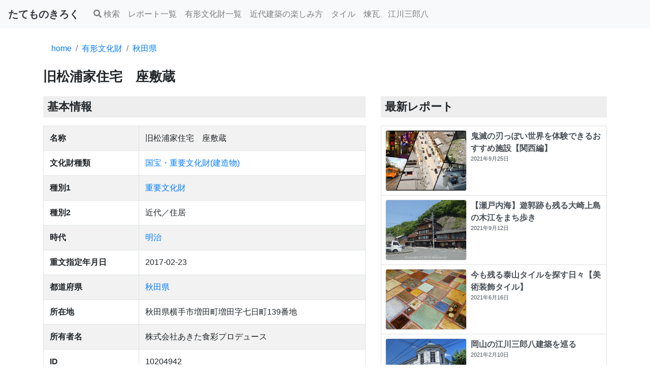

--- FILE ---
content_type: text/html; charset=UTF-8
request_url: https://t8mono.net/bunkazai/10204942
body_size: 12427
content:
<!DOCTYPE html>
<html lang='ja'>
<head prefix="og: http://ogp.me/ns# fb: http://ogp.me/ns/fb# article: http://ogp.me/ns/article#">
<title>旧松浦家住宅　座敷蔵｜国宝・重要文化財(建造物)｜秋田県｜たてものきろく</title>
<meta charset="UTF-8">
<meta name="viewport" content="width=device-width, initial-scale=1, shrink-to-fit=no">
<meta name="format-detection" content="telephone=no">
<meta name="description" content="「旧松浦家住宅　座敷蔵」は明治期に秋田県で建造された国宝・重要文化財(建造物)。所在地は「秋田県横手市増田町増田字七日町139番地」">
<meta name="thumbnail" content="https://t8mono.net/storage/images/logo.png">

<meta property="og:locale" content="ja_JP">
<meta property="og:type" content="article">
<meta property="og:title" content="旧松浦家住宅　座敷蔵｜秋田県">
<meta property="og:url" content="https://t8mono.net/bunkazai/10204942">
<meta property="og:site_name" content="たてものきろく">
<meta property="og:description" content="「旧松浦家住宅　座敷蔵」は明治期に秋田県で建造された国宝・重要文化財(建造物)。所在地は「秋田県横手市増田町増田字七日町139番地」">
<meta property="og:image" content="https://t8mono.net/storage/images/logo.png">
<meta name="twitter:title" content="旧松浦家住宅　座敷蔵｜秋田県">
<meta name="twitter:description" content="「旧松浦家住宅　座敷蔵」は明治期に秋田県で建造された国宝・重要文化財(建造物)。所在地は「秋田県横手市増田町増田字七日町139番地」">
<meta name="twitter:image" content="https://t8mono.net/storage/images/logo.png">
<meta name="twitter:card" content="summary_large_image" />
<meta name="twitter:site" content="@t8mono" />
<meta property="fb:app_id" content="278784986532918" />
<link rel="canonical" href="https://t8mono.net/bunkazai/10204942">

<link rel="stylesheet" href="https://cdn.jsdelivr.net/npm/bootstrap@4.5.3/dist/css/bootstrap.min.css">
<link rel="shortcut icon" href="/favicon.ico">
<style>
map-label {
  position: absolute;
  bottom: 0;left: -50%;
  display: flex;
  flex-direction: column;
  text-align: center;
}

.map-label-content {
  order: 1;
  background-color: #ffffff;
  white-space: nowrap;
}

.map-label.inactive {
  opacity: 0.6;
}
</style>
<style>
h2, h3, h4 {
  background: linear-gradient(transparent 50%, #eeeeee 50%);
  margin-top: 2rem;
}
h1 {
  font-size: 1.6rem;
  font-weight: bold;
}
h2 {
  font-size: 1.4rem;
  font-weight: bold;
  background-color: #eeeeee;
  padding: 0.5rem;
}
h3 {
  font-size: 1.2rem;
  font-weight: bold;
}

h4, h5 {
  font-size: 1.0rem;
  font-weight: bold;
}

h3.card-title {
  font-size: 1.0rem;
  background: none;
  margin: 0rem;
}

h3.list-title {
  font-size: 0.8rem;
  background: none;
  margin: 0rem;
}


.breadcrumb{
  margin-top:0px;
  background-color: #ffffff;
}

blockquote {
  position: relative;
    padding: 40px 15px 8px 15px;
    box-sizing: border-box;
    font-style: italic;
    color: #555;
    font-size: 1rem;
    background: #f8f9fa;
}

blockquote:before{
    display: inline-block;
    position: absolute;
    top: 13px;
    left: 15px;
    content: '"';
    color: #dee2e6;
    font-size: 70px;
    line-height: 1;
    font-weight: 900;
}

blockquote p {
    padding: 0;
    margin: 10px 0;
    line-height: 1.7;
}

blockquote cite {
    display: block;
    text-align: right;
    color: #888888;
    font-size: 0.9em;
}

ul {
  padding-inline-start: 2rem;
}

.sidebar_fixed {
  position: sticky;
  top: 70px;
}

.fa {
  width: 1em;
  height: 1em;
  margin: 0 0.25em;
  vertical-align: -0.125em;
  fill: currentColor;
  stroke: currentColor;
  stroke-width: 0;
}
</style>
<!-- Global site tag (gtag.js) - Google Analytics -->
<script async src="https://www.googletagmanager.com/gtag/js?id=UA-117242872-1"></script>
<script>
  window.dataLayer = window.dataLayer || [];
  function gtag(){dataLayer.push(arguments);}
  gtag('js', new Date());
  gtag('config', 'UA-117242872-1');

  var trackOutboundLink = function(url) {
    gtag('event', 'click', {
      'event_category': 'outbound',
      'event_label': url,
      'transport_type': 'beacon',
      'event_callback': function(){document.location = url;}
    });
  }
</script>
<script type="application/ld+json">
{
  "@context": "https://schema.org",
  "@type": "Article",
  "mainEntityOfPage": {
    "@type": "WebPage",
    "@id": "https://t8mono.net/bunkazai/10204942"
  },
  "headline": "旧松浦家住宅　座敷蔵｜国宝・重要文化財(建造物)｜秋田県｜たてものきろく",
    "datePublished": "2019-10-08T00:00:00+09:00",
  "dateModified": "2021-06-03T14:50:08+09:00",
  "description": "「旧松浦家住宅　座敷蔵」は明治期に秋田県で建造された国宝・重要文化財(建造物)。所在地は「秋田県横手市増田町増田字七日町139番地」",
  "author": {
    "@type": "Person",
    "name": "t8mono"
  },
   "publisher": {
    "@type": "Organization",
    "name": "たてものきろく",
    "logo": {
      "@type": "ImageObject",
      "url": "https://t8mono.net/storage/images/logo.png"
    }
  }
}</script>
<script type="application/ld+json">
{
    "@context": "https://schema.org",
    "@type": "BreadcrumbList",
    "itemListElement": [
        {
        "@type": "ListItem",
        "position": 1,
        "name": "home",
        "item": "https://t8mono.net"
    }
            ,
            {
        "@type": "ListItem",
        "position": 2,
        "name": "有形文化財",
        "item": "https://t8mono.net/search"
    }
            ,
            {
        "@type": "ListItem",
        "position": 3,
        "name": "秋田県",
        "item": "https://t8mono.net/search?prefectures=%E7%A7%8B%E7%94%B0%E7%9C%8C"
    }
            ,
            {
        "@type": "ListItem",
        "position": 4,
        "name": "旧松浦家住宅",
        "item": "https://t8mono.net/bunkazai/10204942"
    }
            ]
}
</script>
</head>
<body>



<svg xmlns="http://www.w3.org/2000/svg" xmlns:xlink="http://www.w3.org/1999/xlink" style="display:none;">
<!--
This SVG is used in combination with some of the following libraries:
Font Awesome Free 5.8.2 by @fontawesome  - https://fontawesome.com
License - https://fontawesome.com/license/free (Icons: CC BY 4.0, Fonts: SIL OFL 1.1, Code: MIT License)
-->
  <defs>
  <symbol id="fa-search" viewBox="0 0 512 512"><path fill="currentColor" d="M505 442.7L405.3 343c-4.5-4.5-10.6-7-17-7H372c27.6-35.3 44-79.7 44-128C416 93.1 322.9 0 208 0S0 93.1 0 208s93.1 208 208 208c48.3 0 92.7-16.4 128-44v16.3c0 6.4 2.5 12.5 7 17l99.7 99.7c9.4 9.4 24.6 9.4 33.9 0l28.3-28.3c9.4-9.4 9.4-24.6.1-34zM208 336c-70.7 0-128-57.2-128-128 0-70.7 57.2-128 128-128 70.7 0 128 57.2 128 128 0 70.7-57.2 128-128 128z"></path></symbol>
  <symbol id="fa-bars" viewBox="0 0 448 512"><path fill="currentColor" d="M16 132h416c8.837 0 16-7.163 16-16V76c0-8.837-7.163-16-16-16H16C7.163 60 0 67.163 0 76v40c0 8.837 7.163 16 16 16zm0 160h416c8.837 0 16-7.163 16-16v-40c0-8.837-7.163-16-16-16H16c-8.837 0-16 7.163-16 16v40c0 8.837 7.163 16 16 16zm0 160h416c8.837 0 16-7.163 16-16v-40c0-8.837-7.163-16-16-16H16c-8.837 0-16 7.163-16 16v40c0 8.837 7.163 16 16 16z"></path></symbol>
  <symbol id="fa-tag" viewBox="0 0 512 512"><path fill="currentColor" d="M0 252.118V48C0 21.49 21.49 0 48 0h204.118a48 48 0 0 1 33.941 14.059l211.882 211.882c18.745 18.745 18.745 49.137 0 67.882L293.823 497.941c-18.745 18.745-49.137 18.745-67.882 0L14.059 286.059A48 48 0 0 1 0 252.118zM112 64c-26.51 0-48 21.49-48 48s21.49 48 48 48 48-21.49 48-48-21.49-48-48-48z"></path></symbol>
  <symbol id="fa-twitter" viewBox="0 0 512 512"><path fill="currentColor" d="M459.37 151.716c.325 4.548.325 9.097.325 13.645 0 138.72-105.583 298.558-298.558 298.558-59.452 0-114.68-17.219-161.137-47.106 8.447.974 16.568 1.299 25.34 1.299 49.055 0 94.213-16.568 130.274-44.832-46.132-.975-84.792-31.188-98.112-72.772 6.498.974 12.995 1.624 19.818 1.624 9.421 0 18.843-1.3 27.614-3.573-48.081-9.747-84.143-51.98-84.143-102.985v-1.299c13.969 7.797 30.214 12.67 47.431 13.319-28.264-18.843-46.781-51.005-46.781-87.391 0-19.492 5.197-37.36 14.294-52.954 51.655 63.675 129.3 105.258 216.365 109.807-1.624-7.797-2.599-15.918-2.599-24.04 0-57.828 46.782-104.934 104.934-104.934 30.213 0 57.502 12.67 76.67 33.137 23.715-4.548 46.456-13.32 66.599-25.34-7.798 24.366-24.366 44.833-46.132 57.827 21.117-2.273 41.584-8.122 60.426-16.243-14.292 20.791-32.161 39.308-52.628 54.253z"></path></symbol>
  <symbol id="fa-facebook" viewBox="0 0 512 512"><path fill="currentColor" d="M504 256C504 119 393 8 256 8S8 119 8 256c0 123.78 90.69 226.38 209.25 245V327.69h-63V256h63v-54.64c0-62.15 37-96.48 93.67-96.48 27.14 0 55.52 4.84 55.52 4.84v61h-31.28c-30.8 0-40.41 19.12-40.41 38.73V256h68.78l-11 71.69h-57.78V501C413.31 482.38 504 379.78 504 256z"></path></symbol>
  <symbol id="fa-get-pocket" viewBox="0 0 448 512"><path fill="currentColor" d="M407.6 64h-367C18.5 64 0 82.5 0 104.6v135.2C0 364.5 99.7 464 224.2 464c124 0 223.8-99.5 223.8-224.2V104.6c0-22.4-17.7-40.6-40.4-40.6zm-162 268.5c-12.4 11.8-31.4 11.1-42.4 0C89.5 223.6 88.3 227.4 88.3 209.3c0-16.9 13.8-30.7 30.7-30.7 17 0 16.1 3.8 105.2 89.3 90.6-86.9 88.6-89.3 105.5-89.3 16.9 0 30.7 13.8 30.7 30.7 0 17.8-2.9 15.7-114.8 123.2z"></path></symbol>
  <symbol id="fa-instagram" viewBox="0 0 448 512"><path fill="currentColor" d="M224.1 141c-63.6 0-114.9 51.3-114.9 114.9s51.3 114.9 114.9 114.9S339 319.5 339 255.9 287.7 141 224.1 141zm0 189.6c-41.1 0-74.7-33.5-74.7-74.7s33.5-74.7 74.7-74.7 74.7 33.5 74.7 74.7-33.6 74.7-74.7 74.7zm146.4-194.3c0 14.9-12 26.8-26.8 26.8-14.9 0-26.8-12-26.8-26.8s12-26.8 26.8-26.8 26.8 12 26.8 26.8zm76.1 27.2c-1.7-35.9-9.9-67.7-36.2-93.9-26.2-26.2-58-34.4-93.9-36.2-37-2.1-147.9-2.1-184.9 0-35.8 1.7-67.6 9.9-93.9 36.1s-34.4 58-36.2 93.9c-2.1 37-2.1 147.9 0 184.9 1.7 35.9 9.9 67.7 36.2 93.9s58 34.4 93.9 36.2c37 2.1 147.9 2.1 184.9 0 35.9-1.7 67.7-9.9 93.9-36.2 26.2-26.2 34.4-58 36.2-93.9 2.1-37 2.1-147.8 0-184.8zM398.8 388c-7.8 19.6-22.9 34.7-42.6 42.6-29.5 11.7-99.5 9-132.1 9s-102.7 2.6-132.1-9c-19.6-7.8-34.7-22.9-42.6-42.6-11.7-29.5-9-99.5-9-132.1s-2.6-102.7 9-132.1c7.8-19.6 22.9-34.7 42.6-42.6 29.5-11.7 99.5-9 132.1-9s102.7-2.6 132.1 9c19.6 7.8 34.7 22.9 42.6 42.6 11.7 29.5 9 99.5 9 132.1s2.7 102.7-9 132.1z"></path></symbol>
  <symbol id="fa-map-pin" viewBox="0 0 288 512"><path fill="currentColor" d="M112 316.94v156.69l22.02 33.02c4.75 7.12 15.22 7.12 19.97 0L176 473.63V316.94c-10.39 1.92-21.06 3.06-32 3.06s-21.61-1.14-32-3.06zM144 0C64.47 0 0 64.47 0 144s64.47 144 144 144 144-64.47 144-144S223.53 0 144 0zm0 76c-37.5 0-68 30.5-68 68 0 6.62-5.38 12-12 12s-12-5.38-12-12c0-50.73 41.28-92 92-92 6.62 0 12 5.38 12 12s-5.38 12-12 12z"></path></symbol>
  </defs>
</svg>
    <header class="sticky-top">
      <nav class="navbar navbar-expand-sm navbar-light bg-light mb-3">
        <a href="/" class='navbar-brand text-dark' title='home'><strong>たてものきろく</strong></a>
  
        <button class="navbar-toggler" type="button" data-toggle="collapse" data-target="#navbarNav" aria-controls="navbarNav" aria-expanded="false" aria-label="Toggle navigation">
          <span class="navbar-toggler-icon"></span>
        </button>

        <div class="collapse navbar-collapse" id="navbarNav">
          <ul class="navbar-nav">
            <li class="nav-item">
              <span class='nav-link' style='cursor:pointer;' data-toggle="modal" data-target="#searchModal" id="buttonSearchModal" title='レポート・有形文化財を検索する'>
                <svg class="fa fa-search"><use xlink:href="#fa-search"/></svg>検索
              </span>
            </li>
            <li class="nav-item">
              <a class="nav-link" href="https://t8mono.net/report" title="レポート一覧">レポート一覧</a>
            </li>
            <li class="nav-item">
              <a class="nav-link" href="https://t8mono.net/bunkazai" title="有形文化財一覧">有形文化財一覧</a>
            </li>
            <li class="nav-item">
              <a class="nav-link" href="https://t8mono.net/tag/%E8%BF%91%E4%BB%A3%E5%BB%BA%E7%AF%89%E3%81%AE%E6%A5%BD%E3%81%97%E3%81%BF%E6%96%B9" title="近代建築の楽しみ方">近代建築の楽しみ方</a>
            </li>
            <li class="nav-item">
              <a class="nav-link" href="https://t8mono.net/tag/%E3%82%BF%E3%82%A4%E3%83%AB" title="タイル">タイル</a>
            </li>
            <li class="nav-item">
              <a class="nav-link" href="https://t8mono.net/tag/%E7%85%89%E7%93%A6" title="煉瓦">煉瓦</a>
            </li>
            <li class="nav-item">
              <a class="nav-link" href="https://t8mono.net/tag/%E6%B1%9F%E5%B7%9D%E4%B8%89%E9%83%8E%E5%85%AB" title="江川三郎八">江川三郎八</a>
            </li>
          </ul>
        </div>
      </nav>
    </header>

<div class="container">

<nav aria-label="パンくずリスト">
<ol class="breadcrumb">
<li class="breadcrumb-item"><a href='https://t8mono.net' title='home'>home</a></li>
<li class="breadcrumb-item"><a href='https://t8mono.net/search' title='有形文化財'>有形文化財</a></li>
<li class="breadcrumb-item"><a href='https://t8mono.net/search?prefectures=%E7%A7%8B%E7%94%B0%E7%9C%8C' title='秋田県'>秋田県</a></li>

</ol>
</nav>




<h1>旧松浦家住宅　座敷蔵</h1>

  <div class="row">
    <div class="col-md-7">

        <h2 class="my-3"><span>基本情報</span></h2>
        <table class="table table-striped table-bordered">
          
          <tr>
            <th>名称</th>
            <td>旧松浦家住宅　座敷蔵</td>
          </tr>
          <tr>
            <th>文化財種類</th>
            <td><a href="https://t8mono.net/search?cultural_type=%E5%9B%BD%E5%AE%9D%E3%83%BB%E9%87%8D%E8%A6%81%E6%96%87%E5%8C%96%E8%B2%A1%28%E5%BB%BA%E9%80%A0%E7%89%A9%29" title="国宝・重要文化財(建造物)">国宝・重要文化財(建造物)</a></td>
          </tr>
          <tr>
            <th>種別1</th>
            <td><a href="https://t8mono.net/search?type1=%E9%87%8D%E8%A6%81%E6%96%87%E5%8C%96%E8%B2%A1" title="重要文化財">重要文化財</a></td>
          </tr>
          <tr>
            <th>種別2</th>
            <td>近代／住居</td>
          </tr>
          <tr>
            <th>時代</th>
            <td><a href="https://t8mono.net/search?era=%E6%98%8E%E6%B2%BB" title="明治">明治</a></td>
          </tr>
          <tr>
            <th>重文指定年月日</th>
            <td>2017-02-23</td>
          </tr>
          <tr>
            <th>都道府県</th>
            <td><a href="https://t8mono.net/search?prefectures=%E7%A7%8B%E7%94%B0%E7%9C%8C" title="秋田県">秋田県</a></td>
          </tr>
          <tr>
            <th>所在地</th>
            <td>秋田県横手市増田町増田字七日町139番地</td>
          </tr>
          <tr>
            <th>所有者名</th>
            <td>株式会社あきた食彩プロデュース</td>
          </tr>

          

          <tr>
            <th>ID</th>
            <td>10204942</td>
          </tr>
        </table>

        
        <div class='mt-3'></div>
        <!-- display_wide -->
<ins class="adsbygoogle"
style="display:block"
data-ad-client="ca-pub-5567505166457441"
data-ad-slot="3680074184"
data-ad-format="auto"
data-full-width-responsive="true"></ins>
<script>(adsbygoogle = window.adsbygoogle || []).push({});</script>

        
        <h2 class="my-3">関連書籍</h2>
<div class="container-fluid">
    <div class="d-flex flex-row flex-nowrap overflow-auto" style='-webkit-overflow-scrolling: touch'>

  <div class="col-4 col-lg-3 col-md-3 px-1">
    <div class="card">
      <img src="[data-uri]" data-src="https://ws-fe.amazon-adsystem.com/widgets/q?_encoding=UTF8&amp;Format=_SL250_&amp;ID=AsinImage&amp;MarketPlace=JP&amp;ServiceVersion=20070822&amp;WS=1&amp;tag=t8mono-22&amp;language=ja_JP&amp;ASIN=4767826217" loading="lazy" class="card-img-top lazyload" alt="神戸・大阪・京都レトロ建築さんぽの商品画像" title="神戸・大阪・京都レトロ建築さんぽの商品画像">
      <noscript><img src="https://ws-fe.amazon-adsystem.com/widgets/q?_encoding=UTF8&amp;Format=_SL250_&amp;ID=AsinImage&amp;MarketPlace=JP&amp;ServiceVersion=20070822&amp;WS=1&amp;tag=t8mono-22&amp;language=ja_JP&amp;ASIN=4767826217" alt="神戸・大阪・京都レトロ建築さんぽの商品画像"></noscript>
      <div class='card-body m-0 p-1'>
        <div class="card-title mb-0" style='font-size:0.5em'><a href="https://www.amazon.co.jp/gp/product/4767826217/?tag=t8mono-22" rel="nofollow" onclick="trackOutboundLink('https://www.amazon.co.jp/gp/product/4767826217/?tag=t8mono-22'); return false;" class="stretched-link" title="神戸・大阪・京都レトロ建築さんぽ">神戸・大阪・京都レトロ建築さんぽ</a></div>
        <span class='text-success' title="evaluation:4" style='font-size:0.5em'><span class='text-success'>★★★★</span><span class='text-muted'>☆</span> 4 (7)</span>
      </div>
    </div>
  </div>
  <div class="col-4 col-lg-3 col-md-3 px-1">
    <div class="card">
      <img src="[data-uri]" data-src="https://ws-fe.amazon-adsystem.com/widgets/q?_encoding=UTF8&amp;Format=_SL250_&amp;ID=AsinImage&amp;MarketPlace=JP&amp;ServiceVersion=20070822&amp;WS=1&amp;tag=t8mono-22&amp;language=ja_JP&amp;ASIN=4106022842" loading="lazy" class="card-img-top lazyload" alt="遊廓に泊まる (とんぼの本)の商品画像" title="遊廓に泊まる (とんぼの本)の商品画像">
      <noscript><img src="https://ws-fe.amazon-adsystem.com/widgets/q?_encoding=UTF8&amp;Format=_SL250_&amp;ID=AsinImage&amp;MarketPlace=JP&amp;ServiceVersion=20070822&amp;WS=1&amp;tag=t8mono-22&amp;language=ja_JP&amp;ASIN=4106022842" alt="遊廓に泊まる (とんぼの本)の商品画像"></noscript>
      <div class='card-body m-0 p-1'>
        <div class="card-title mb-0" style='font-size:0.5em'><a href="https://www.amazon.co.jp/gp/product/4106022842/?tag=t8mono-22" rel="nofollow" onclick="trackOutboundLink('https://www.amazon.co.jp/gp/product/4106022842/?tag=t8mono-22'); return false;" class="stretched-link" title="遊廓に泊まる (とんぼの本)">遊廓に泊まる (とんぼの本)</a></div>
        <span class='text-success' title="evaluation:4" style='font-size:0.5em'><span class='text-success'>★★★★</span><span class='text-muted'>☆</span> 4 (20)</span>
      </div>
    </div>
  </div>
  <div class="col-4 col-lg-3 col-md-3 px-1">
    <div class="card">
      <img src="[data-uri]" data-src="https://ws-fe.amazon-adsystem.com/widgets/q?_encoding=UTF8&amp;Format=_SL250_&amp;ID=AsinImage&amp;MarketPlace=JP&amp;ServiceVersion=20070822&amp;WS=1&amp;tag=t8mono-22&amp;language=ja_JP&amp;ASIN=4861527902" loading="lazy" class="card-img-top lazyload" alt="タイル建築探訪の商品画像" title="タイル建築探訪の商品画像">
      <noscript><img src="https://ws-fe.amazon-adsystem.com/widgets/q?_encoding=UTF8&amp;Format=_SL250_&amp;ID=AsinImage&amp;MarketPlace=JP&amp;ServiceVersion=20070822&amp;WS=1&amp;tag=t8mono-22&amp;language=ja_JP&amp;ASIN=4861527902" alt="タイル建築探訪の商品画像"></noscript>
      <div class='card-body m-0 p-1'>
        <div class="card-title mb-0" style='font-size:0.5em'><a href="https://www.amazon.co.jp/gp/product/4861527902/?tag=t8mono-22" rel="nofollow" onclick="trackOutboundLink('https://www.amazon.co.jp/gp/product/4861527902/?tag=t8mono-22'); return false;" class="stretched-link" title="タイル建築探訪">タイル建築探訪</a></div>
        <span class='text-success' title="evaluation:0" style='font-size:0.5em'><span class='text-success'></span><span class='text-muted'>☆☆☆☆☆</span> 0 (0)</span>
      </div>
    </div>
  </div>
  <div class="col-4 col-lg-3 col-md-3 px-1">
    <div class="card">
      <img src="[data-uri]" data-src="https://ws-fe.amazon-adsystem.com/widgets/q?_encoding=UTF8&amp;Format=_SL250_&amp;ID=AsinImage&amp;MarketPlace=JP&amp;ServiceVersion=20070822&amp;WS=1&amp;tag=t8mono-22&amp;language=ja_JP&amp;ASIN=484436734X" loading="lazy" class="card-img-top lazyload" alt="東京店構え マテウシュ・ウルバノヴィチ作品集の商品画像" title="東京店構え マテウシュ・ウルバノヴィチ作品集の商品画像">
      <noscript><img src="https://ws-fe.amazon-adsystem.com/widgets/q?_encoding=UTF8&amp;Format=_SL250_&amp;ID=AsinImage&amp;MarketPlace=JP&amp;ServiceVersion=20070822&amp;WS=1&amp;tag=t8mono-22&amp;language=ja_JP&amp;ASIN=484436734X" alt="東京店構え マテウシュ・ウルバノヴィチ作品集の商品画像"></noscript>
      <div class='card-body m-0 p-1'>
        <div class="card-title mb-0" style='font-size:0.5em'><a href="https://www.amazon.co.jp/gp/product/484436734X/?tag=t8mono-22" rel="nofollow" onclick="trackOutboundLink('https://www.amazon.co.jp/gp/product/484436734X/?tag=t8mono-22'); return false;" class="stretched-link" title="東京店構え マテウシュ・ウルバノヴィチ作品集">東京店構え マテウシュ・ウルバノヴィチ作品集</a></div>
        <span class='text-success' title="evaluation:5" style='font-size:0.5em'><span class='text-success'>★★★★★</span><span class='text-muted'></span> 5 (84)</span>
      </div>
    </div>
  </div>
  <div class="col-4 col-lg-3 col-md-3 px-1">
    <div class="card">
      <img src="[data-uri]" data-src="https://ws-fe.amazon-adsystem.com/widgets/q?_encoding=UTF8&amp;Format=_SL250_&amp;ID=AsinImage&amp;MarketPlace=JP&amp;ServiceVersion=20070822&amp;WS=1&amp;tag=t8mono-22&amp;language=ja_JP&amp;ASIN=490846510X" loading="lazy" class="card-img-top lazyload" alt="看板建築図鑑の商品画像" title="看板建築図鑑の商品画像">
      <noscript><img src="https://ws-fe.amazon-adsystem.com/widgets/q?_encoding=UTF8&amp;Format=_SL250_&amp;ID=AsinImage&amp;MarketPlace=JP&amp;ServiceVersion=20070822&amp;WS=1&amp;tag=t8mono-22&amp;language=ja_JP&amp;ASIN=490846510X" alt="看板建築図鑑の商品画像"></noscript>
      <div class='card-body m-0 p-1'>
        <div class="card-title mb-0" style='font-size:0.5em'><a href="https://www.amazon.co.jp/gp/product/490846510X/?tag=t8mono-22" rel="nofollow" onclick="trackOutboundLink('https://www.amazon.co.jp/gp/product/490846510X/?tag=t8mono-22'); return false;" class="stretched-link" title="看板建築図鑑">看板建築図鑑</a></div>
        <span class='text-success' title="evaluation:5" style='font-size:0.5em'><span class='text-success'>★★★★★</span><span class='text-muted'></span> 5 (3)</span>
      </div>
    </div>
  </div>
  <div class="col-4 col-lg-3 col-md-3 px-1">
    <div class="card">
      <img src="[data-uri]" data-src="https://ws-fe.amazon-adsystem.com/widgets/q?_encoding=UTF8&amp;Format=_SL250_&amp;ID=AsinImage&amp;MarketPlace=JP&amp;ServiceVersion=20070822&amp;WS=1&amp;tag=t8mono-22&amp;language=ja_JP&amp;ASIN=B07CXJGT4C" loading="lazy" class="card-img-top lazyload" alt="プレモダン建築巡礼の商品画像" title="プレモダン建築巡礼の商品画像">
      <noscript><img src="https://ws-fe.amazon-adsystem.com/widgets/q?_encoding=UTF8&amp;Format=_SL250_&amp;ID=AsinImage&amp;MarketPlace=JP&amp;ServiceVersion=20070822&amp;WS=1&amp;tag=t8mono-22&amp;language=ja_JP&amp;ASIN=B07CXJGT4C" alt="プレモダン建築巡礼の商品画像"></noscript>
      <div class='card-body m-0 p-1'>
        <div class="card-title mb-0" style='font-size:0.5em'><a href="https://www.amazon.co.jp/gp/product/B07CXJGT4C/?tag=t8mono-22" rel="nofollow" onclick="trackOutboundLink('https://www.amazon.co.jp/gp/product/B07CXJGT4C/?tag=t8mono-22'); return false;" class="stretched-link" title="プレモダン建築巡礼">プレモダン建築巡礼</a></div>
        <span class='text-success' title="evaluation:5" style='font-size:0.5em'><span class='text-success'>★★★★★</span><span class='text-muted'></span> 5 (5)</span>
      </div>
    </div>
  </div>
  <div class="col-4 col-lg-3 col-md-3 px-1">
    <div class="card">
      <img src="[data-uri]" data-src="https://ws-fe.amazon-adsystem.com/widgets/q?_encoding=UTF8&amp;Format=_SL250_&amp;ID=AsinImage&amp;MarketPlace=JP&amp;ServiceVersion=20070822&amp;WS=1&amp;tag=t8mono-22&amp;language=ja_JP&amp;ASIN=B07YC87D6M" loading="lazy" class="card-img-top lazyload" alt="昭和モダン建築巡礼 完全版1945-64の商品画像" title="昭和モダン建築巡礼 完全版1945-64の商品画像">
      <noscript><img src="https://ws-fe.amazon-adsystem.com/widgets/q?_encoding=UTF8&amp;Format=_SL250_&amp;ID=AsinImage&amp;MarketPlace=JP&amp;ServiceVersion=20070822&amp;WS=1&amp;tag=t8mono-22&amp;language=ja_JP&amp;ASIN=B07YC87D6M" alt="昭和モダン建築巡礼 完全版1945-64の商品画像"></noscript>
      <div class='card-body m-0 p-1'>
        <div class="card-title mb-0" style='font-size:0.5em'><a href="https://www.amazon.co.jp/gp/product/B07YC87D6M/?tag=t8mono-22" rel="nofollow" onclick="trackOutboundLink('https://www.amazon.co.jp/gp/product/B07YC87D6M/?tag=t8mono-22'); return false;" class="stretched-link" title="昭和モダン建築巡礼 完全版1945-64">昭和モダン建築巡礼 完全版1945-64</a></div>
        <span class='text-success' title="evaluation:5" style='font-size:0.5em'><span class='text-success'>★★★★★</span><span class='text-muted'></span> 5 (2)</span>
      </div>
    </div>
  </div>
  <div class="col-4 col-lg-3 col-md-3 px-1">
    <div class="card">
      <img src="[data-uri]" data-src="https://ws-fe.amazon-adsystem.com/widgets/q?_encoding=UTF8&amp;Format=_SL250_&amp;ID=AsinImage&amp;MarketPlace=JP&amp;ServiceVersion=20070822&amp;WS=1&amp;tag=t8mono-22&amp;language=ja_JP&amp;ASIN=4306094243" loading="lazy" class="card-img-top lazyload" alt="デザイン/近代建築史―1851年から現代までの商品画像" title="デザイン/近代建築史―1851年から現代までの商品画像">
      <noscript><img src="https://ws-fe.amazon-adsystem.com/widgets/q?_encoding=UTF8&amp;Format=_SL250_&amp;ID=AsinImage&amp;MarketPlace=JP&amp;ServiceVersion=20070822&amp;WS=1&amp;tag=t8mono-22&amp;language=ja_JP&amp;ASIN=4306094243" alt="デザイン/近代建築史―1851年から現代までの商品画像"></noscript>
      <div class='card-body m-0 p-1'>
        <div class="card-title mb-0" style='font-size:0.5em'><a href="https://www.amazon.co.jp/gp/product/4306094243/?tag=t8mono-22" rel="nofollow" onclick="trackOutboundLink('https://www.amazon.co.jp/gp/product/4306094243/?tag=t8mono-22'); return false;" class="stretched-link" title="デザイン/近代建築史―1851年から現代まで">デザイン/近代建築史―1851年から現代まで</a></div>
        <span class='text-success' title="evaluation:3" style='font-size:0.5em'><span class='text-success'>★★★</span><span class='text-muted'>☆☆</span> 3 (2)</span>
      </div>
    </div>
  </div>
  <div class="col-4 col-lg-3 col-md-3 px-1">
    <div class="card">
      <img src="[data-uri]" data-src="https://ws-fe.amazon-adsystem.com/widgets/q?_encoding=UTF8&amp;Format=_SL250_&amp;ID=AsinImage&amp;MarketPlace=JP&amp;ServiceVersion=20070822&amp;WS=1&amp;tag=t8mono-22&amp;language=ja_JP&amp;ASIN=4861527910" loading="lazy" class="card-img-top lazyload" alt="発掘 the OSAKAの商品画像" title="発掘 the OSAKAの商品画像">
      <noscript><img src="https://ws-fe.amazon-adsystem.com/widgets/q?_encoding=UTF8&amp;Format=_SL250_&amp;ID=AsinImage&amp;MarketPlace=JP&amp;ServiceVersion=20070822&amp;WS=1&amp;tag=t8mono-22&amp;language=ja_JP&amp;ASIN=4861527910" alt="発掘 the OSAKAの商品画像"></noscript>
      <div class='card-body m-0 p-1'>
        <div class="card-title mb-0" style='font-size:0.5em'><a href="https://www.amazon.co.jp/gp/product/4861527910/?tag=t8mono-22" rel="nofollow" onclick="trackOutboundLink('https://www.amazon.co.jp/gp/product/4861527910/?tag=t8mono-22'); return false;" class="stretched-link" title="発掘 the OSAKA">発掘 the OSAKA</a></div>
        <span class='text-success' title="evaluation:0" style='font-size:0.5em'><span class='text-success'></span><span class='text-muted'>☆☆☆☆☆</span> 0 (0)</span>
      </div>
    </div>
  </div>
  <div class="col-4 col-lg-3 col-md-3 px-1">
    <div class="card">
      <img src="[data-uri]" data-src="https://ws-fe.amazon-adsystem.com/widgets/q?_encoding=UTF8&amp;Format=_SL250_&amp;ID=AsinImage&amp;MarketPlace=JP&amp;ServiceVersion=20070822&amp;WS=1&amp;tag=t8mono-22&amp;language=ja_JP&amp;ASIN=B07YWT1NJD" loading="lazy" class="card-img-top lazyload" alt="近代建築そもそも講義（新潮新書）の商品画像" title="近代建築そもそも講義（新潮新書）の商品画像">
      <noscript><img src="https://ws-fe.amazon-adsystem.com/widgets/q?_encoding=UTF8&amp;Format=_SL250_&amp;ID=AsinImage&amp;MarketPlace=JP&amp;ServiceVersion=20070822&amp;WS=1&amp;tag=t8mono-22&amp;language=ja_JP&amp;ASIN=B07YWT1NJD" alt="近代建築そもそも講義（新潮新書）の商品画像"></noscript>
      <div class='card-body m-0 p-1'>
        <div class="card-title mb-0" style='font-size:0.5em'><a href="https://www.amazon.co.jp/gp/product/B07YWT1NJD/?tag=t8mono-22" rel="nofollow" onclick="trackOutboundLink('https://www.amazon.co.jp/gp/product/B07YWT1NJD/?tag=t8mono-22'); return false;" class="stretched-link" title="近代建築そもそも講義（新潮新書）">近代建築そもそも講義（新潮新書）</a></div>
        <span class='text-success' title="evaluation:4" style='font-size:0.5em'><span class='text-success'>★★★★</span><span class='text-muted'>☆</span> 4 (9)</span>
      </div>
    </div>
  </div>

</div>
</div>

        <h2 class="my-3"><span>所在地マップ</span></h2>
        <div class='text-muted'><small>※吹き出しの建物名クリックでGoolgeマップアプリが開きます</small></div>
        <div id="mapid" class="embed-responsive embed-responsive-4by3"></div>
        

                <h2 class="my-3"><span>近くの有形文化財</span></h2>
        <ul class="list-group">
<a href="https://t8mono.net/bunkazai/10204941" class="list-group-item list-group-item-action list-group-item-light" title="旧松浦家住宅">
<img src="https://t8mono.net/storage/images/dummy.png" data-src="https://t8mono.net/storage/images/logo.png" loading="lazy" width="50" height="50" style="width:50px;height:50px;" alt="旧松浦家住宅" title="旧松浦家住宅" class="rounded border lazyload mr-2"><noscript><img src="https://t8mono.net/storage/images/logo.png" alt="旧松浦家住宅"></noscript><small>0.00km</small> - 旧松浦家住宅　主屋
</a>
<a href="https://t8mono.net/bunkazai/10204943" class="list-group-item list-group-item-action list-group-item-light" title="旧松浦家住宅">
<img src="https://t8mono.net/storage/images/dummy.png" data-src="https://t8mono.net/storage/images/logo.png" loading="lazy" width="50" height="50" style="width:50px;height:50px;" alt="旧松浦家住宅" title="旧松浦家住宅" class="rounded border lazyload mr-2"><noscript><img src="https://t8mono.net/storage/images/logo.png" alt="旧松浦家住宅"></noscript><small>0.00km</small> - 旧松浦家住宅　米蔵
</a>
<a href="https://t8mono.net/bunkazai/2596" class="list-group-item list-group-item-action list-group-item-light" title="日の丸醸造本社東後蔵">
<img src="https://t8mono.net/storage/images/dummy.png" data-src="https://t8mono.net/storage/images/logo.png" loading="lazy" width="50" height="50" style="width:50px;height:50px;" alt="日の丸醸造本社東後蔵" title="日の丸醸造本社東後蔵" class="rounded border lazyload mr-2"><noscript><img src="https://t8mono.net/storage/images/logo.png" alt="日の丸醸造本社東後蔵"></noscript><small>0.08km</small> - 日の丸醸造本社東後蔵
</a>
<a href="https://t8mono.net/bunkazai/2595" class="list-group-item list-group-item-action list-group-item-light" title="日の丸醸造本社東前蔵">
<img src="https://t8mono.net/storage/images/dummy.png" data-src="https://t8mono.net/storage/images/logo.png" loading="lazy" width="50" height="50" style="width:50px;height:50px;" alt="日の丸醸造本社東前蔵" title="日の丸醸造本社東前蔵" class="rounded border lazyload mr-2"><noscript><img src="https://t8mono.net/storage/images/logo.png" alt="日の丸醸造本社東前蔵"></noscript><small>0.09km</small> - 日の丸醸造本社東前蔵
</a>
<a href="https://t8mono.net/bunkazai/2594" class="list-group-item list-group-item-action list-group-item-light" title="日の丸醸造本社麹蔵">
<img src="https://t8mono.net/storage/images/dummy.png" data-src="https://t8mono.net/storage/images/logo.png" loading="lazy" width="50" height="50" style="width:50px;height:50px;" alt="日の丸醸造本社麹蔵" title="日の丸醸造本社麹蔵" class="rounded border lazyload mr-2"><noscript><img src="https://t8mono.net/storage/images/logo.png" alt="日の丸醸造本社麹蔵"></noscript><small>0.11km</small> - 日の丸醸造本社麹蔵
</a>
<a href="https://t8mono.net/bunkazai/7720" class="list-group-item list-group-item-action list-group-item-light" title="石直商店文庫蔵">
<img src="https://t8mono.net/storage/images/dummy.png" data-src="https://t8mono.net/storage/images/logo.png" loading="lazy" width="50" height="50" style="width:50px;height:50px;" alt="石直商店文庫蔵" title="石直商店文庫蔵" class="rounded border lazyload mr-2"><noscript><img src="https://t8mono.net/storage/images/logo.png" alt="石直商店文庫蔵"></noscript><small>0.12km</small> - 石直商店文庫蔵
</a>
<a href="https://t8mono.net/bunkazai/2593" class="list-group-item list-group-item-action list-group-item-light" title="日の丸醸造本社中央蔵">
<img src="https://t8mono.net/storage/images/dummy.png" data-src="https://t8mono.net/storage/images/logo.png" loading="lazy" width="50" height="50" style="width:50px;height:50px;" alt="日の丸醸造本社中央蔵" title="日の丸醸造本社中央蔵" class="rounded border lazyload mr-2"><noscript><img src="https://t8mono.net/storage/images/logo.png" alt="日の丸醸造本社中央蔵"></noscript><small>0.13km</small> - 日の丸醸造本社中央蔵
</a>
<a href="https://t8mono.net/bunkazai/7717" class="list-group-item list-group-item-action list-group-item-light" title="鈴木家住宅旧米蔵">
<img src="https://t8mono.net/storage/images/dummy.png" data-src="https://t8mono.net/storage/images/logo.png" loading="lazy" width="50" height="50" style="width:50px;height:50px;" alt="鈴木家住宅旧米蔵" title="鈴木家住宅旧米蔵" class="rounded border lazyload mr-2"><noscript><img src="https://t8mono.net/storage/images/logo.png" alt="鈴木家住宅旧米蔵"></noscript><small>0.13km</small> - 鈴木家住宅旧米蔵
</a>
<a href="https://t8mono.net/bunkazai/2592" class="list-group-item list-group-item-action list-group-item-light" title="日の丸醸造本社南蔵">
<img src="https://t8mono.net/storage/images/dummy.png" data-src="https://t8mono.net/storage/images/logo.png" loading="lazy" width="50" height="50" style="width:50px;height:50px;" alt="日の丸醸造本社南蔵" title="日の丸醸造本社南蔵" class="rounded border lazyload mr-2"><noscript><img src="https://t8mono.net/storage/images/logo.png" alt="日の丸醸造本社南蔵"></noscript><small>0.14km</small> - 日の丸醸造本社南蔵
</a>
<a href="https://t8mono.net/bunkazai/8240" class="list-group-item list-group-item-action list-group-item-light" title="日の丸醸造本社文庫蔵">
<img src="https://t8mono.net/storage/images/dummy.png" data-src="https://t8mono.net/storage/images/logo.png" loading="lazy" width="50" height="50" style="width:50px;height:50px;" alt="日の丸醸造本社文庫蔵" title="日の丸醸造本社文庫蔵" class="rounded border lazyload mr-2"><noscript><img src="https://t8mono.net/storage/images/logo.png" alt="日の丸醸造本社文庫蔵"></noscript><small>0.15km</small> - 日の丸醸造本社文庫蔵
</a>
</ul>
            </div>
    <div class="col-sm">

      <div class=''>
        <h2 class="mt-3 mb-3"><span>最新レポート</span></h2>
        <div class="list-group">
  <a href="https://t8mono.net/report/24" title="鬼滅の刃っぽい世界を体験できるおすすめ施設【関西編】" class="list-group-item clearfix p-2 list-group-item-action">
    <img src="[data-uri]" data-src="https://t8mono.net/storage/images/report/24/eyecatch.jpg" alt="鬼滅の刃っぽい世界を体験できるおすすめ施設【関西編】" title="鬼滅の刃っぽい世界を体験できるおすすめ施設【関西編】" class="rounded border float-left lazyload mr-2" width='160' height='120' loading='lazy' style='width:160px;height:120px;object-fit:cover;'>
    <noscript><img src="https://t8mono.net/storage/images/report/24/eyecatch.jpg" alt="鬼滅の刃っぽい世界を体験できるおすすめ施設【関西編】"></noscript>
    <span class='list-title'><b>鬼滅の刃っぽい世界を体験できるおすすめ施設【関西編】</b></span>
    <p style='font-size:0.7em'>2021年9月25日</p>
  </a>
  <a href="https://t8mono.net/report/4" title="【瀬戸内海】遊郭跡も残る大崎上島の木江をまち歩き" class="list-group-item clearfix p-2 list-group-item-action">
    <img src="[data-uri]" data-src="https://t8mono.net/storage/images/report/4/eyecatch.jpg" alt="【瀬戸内海】遊郭跡も残る大崎上島の木江をまち歩き" title="【瀬戸内海】遊郭跡も残る大崎上島の木江をまち歩き" class="rounded border float-left lazyload mr-2" width='160' height='120' loading='lazy' style='width:160px;height:120px;object-fit:cover;'>
    <noscript><img src="https://t8mono.net/storage/images/report/4/eyecatch.jpg" alt="【瀬戸内海】遊郭跡も残る大崎上島の木江をまち歩き"></noscript>
    <span class='list-title'><b>【瀬戸内海】遊郭跡も残る大崎上島の木江をまち歩き</b></span>
    <p style='font-size:0.7em'>2021年9月12日</p>
  </a>
  <a href="https://t8mono.net/report/25" title="今も残る泰山タイルを探す日々【美術装飾タイル】" class="list-group-item clearfix p-2 list-group-item-action">
    <img src="[data-uri]" data-src="https://t8mono.net/storage/images/report/25/eyecatch.jpg" alt="今も残る泰山タイルを探す日々【美術装飾タイル】" title="今も残る泰山タイルを探す日々【美術装飾タイル】" class="rounded border float-left lazyload mr-2" width='160' height='120' loading='lazy' style='width:160px;height:120px;object-fit:cover;'>
    <noscript><img src="https://t8mono.net/storage/images/report/25/eyecatch.jpg" alt="今も残る泰山タイルを探す日々【美術装飾タイル】"></noscript>
    <span class='list-title'><b>今も残る泰山タイルを探す日々【美術装飾タイル】</b></span>
    <p style='font-size:0.7em'>2021年6月16日</p>
  </a>
  <a href="https://t8mono.net/report/3" title="岡山の江川三郎八建築を巡る" class="list-group-item clearfix p-2 list-group-item-action">
    <img src="[data-uri]" data-src="https://t8mono.net/storage/images/report/3/eyecatch.jpg" alt="岡山の江川三郎八建築を巡る" title="岡山の江川三郎八建築を巡る" class="rounded border float-left lazyload mr-2" width='160' height='120' loading='lazy' style='width:160px;height:120px;object-fit:cover;'>
    <noscript><img src="https://t8mono.net/storage/images/report/3/eyecatch.jpg" alt="岡山の江川三郎八建築を巡る"></noscript>
    <span class='list-title'><b>岡山の江川三郎八建築を巡る</b></span>
    <p style='font-size:0.7em'>2021年2月10日</p>
  </a>
  <a href="https://t8mono.net/report/19" title="【近代建築の楽しみ方】タイル編" class="list-group-item clearfix p-2 list-group-item-action">
    <img src="[data-uri]" data-src="https://t8mono.net/storage/images/report/19/eyecatch.jpg" alt="【近代建築の楽しみ方】タイル編" title="【近代建築の楽しみ方】タイル編" class="rounded border float-left lazyload mr-2" width='160' height='120' loading='lazy' style='width:160px;height:120px;object-fit:cover;'>
    <noscript><img src="https://t8mono.net/storage/images/report/19/eyecatch.jpg" alt="【近代建築の楽しみ方】タイル編"></noscript>
    <span class='list-title'><b>【近代建築の楽しみ方】タイル編</b></span>
    <p style='font-size:0.7em'>2020年12月12日</p>
  </a>
  <a href="https://t8mono.net/report/12" title="【近代建築の楽しみ方】煉瓦編" class="list-group-item clearfix p-2 list-group-item-action">
    <img src="[data-uri]" data-src="https://t8mono.net/storage/images/report/12/eyecatch.jpg" alt="【近代建築の楽しみ方】煉瓦編" title="【近代建築の楽しみ方】煉瓦編" class="rounded border float-left lazyload mr-2" width='160' height='120' loading='lazy' style='width:160px;height:120px;object-fit:cover;'>
    <noscript><img src="https://t8mono.net/storage/images/report/12/eyecatch.jpg" alt="【近代建築の楽しみ方】煉瓦編"></noscript>
    <span class='list-title'><b>【近代建築の楽しみ方】煉瓦編</b></span>
    <p style='font-size:0.7em'>2020年12月1日</p>
  </a>
  <a href="https://t8mono.net/report/17" title="【近代建築の楽しみ方】ガラス編" class="list-group-item clearfix p-2 list-group-item-action">
    <img src="[data-uri]" data-src="https://t8mono.net/storage/images/report/17/eyecatch.jpg" alt="【近代建築の楽しみ方】ガラス編" title="【近代建築の楽しみ方】ガラス編" class="rounded border float-left lazyload mr-2" width='160' height='120' loading='lazy' style='width:160px;height:120px;object-fit:cover;'>
    <noscript><img src="https://t8mono.net/storage/images/report/17/eyecatch.jpg" alt="【近代建築の楽しみ方】ガラス編"></noscript>
    <span class='list-title'><b>【近代建築の楽しみ方】ガラス編</b></span>
    <p style='font-size:0.7em'>2020年11月14日</p>
  </a>
  <a href="https://t8mono.net/report/11" title="イケフェス大阪おすすめ近代建築マップ[ミナミ編]" class="list-group-item clearfix p-2 list-group-item-action">
    <img src="[data-uri]" data-src="https://t8mono.net/storage/images/report/11/eyecatch.jpg" alt="イケフェス大阪おすすめ近代建築マップ[ミナミ編]" title="イケフェス大阪おすすめ近代建築マップ[ミナミ編]" class="rounded border float-left lazyload mr-2" width='160' height='120' loading='lazy' style='width:160px;height:120px;object-fit:cover;'>
    <noscript><img src="https://t8mono.net/storage/images/report/11/eyecatch.jpg" alt="イケフェス大阪おすすめ近代建築マップ[ミナミ編]"></noscript>
    <span class='list-title'><b>イケフェス大阪おすすめ近代建築マップ[ミナミ編]</b></span>
    <p style='font-size:0.7em'>2020年10月26日</p>
  </a>
  <a href="https://t8mono.net/report/23" title="イケフェス大阪2020プログラムまとめ" class="list-group-item clearfix p-2 list-group-item-action">
    <img src="[data-uri]" data-src="https://t8mono.net/storage/images/report/23/eyecatch.jpg" alt="イケフェス大阪2020プログラムまとめ" title="イケフェス大阪2020プログラムまとめ" class="rounded border float-left lazyload mr-2" width='160' height='120' loading='lazy' style='width:160px;height:120px;object-fit:cover;'>
    <noscript><img src="https://t8mono.net/storage/images/report/23/eyecatch.jpg" alt="イケフェス大阪2020プログラムまとめ"></noscript>
    <span class='list-title'><b>イケフェス大阪2020プログラムまとめ</b></span>
    <p style='font-size:0.7em'>2020年10月24日</p>
  </a>
  <a href="https://t8mono.net/report/5" title="イケフェス大阪おすすめ近代建築マップ[船場編]" class="list-group-item clearfix p-2 list-group-item-action">
    <img src="[data-uri]" data-src="https://t8mono.net/storage/images/report/5/eyecatch.jpg" alt="イケフェス大阪おすすめ近代建築マップ[船場編]" title="イケフェス大阪おすすめ近代建築マップ[船場編]" class="rounded border float-left lazyload mr-2" width='160' height='120' loading='lazy' style='width:160px;height:120px;object-fit:cover;'>
    <noscript><img src="https://t8mono.net/storage/images/report/5/eyecatch.jpg" alt="イケフェス大阪おすすめ近代建築マップ[船場編]"></noscript>
    <span class='list-title'><b>イケフェス大阪おすすめ近代建築マップ[船場編]</b></span>
    <p style='font-size:0.7em'>2020年10月21日</p>
  </a>
</div>      </div>

    </div>
  </div>


<div class="my-5 text-center sns-share">
  <a class="btn btn-light" title="twitter" href="https://twitter.com/share?url=https://t8mono.net/bunkazai/10204942&hashtags=登録有形文化財&text=旧松浦家住宅　座敷蔵｜国宝・重要文化財(建造物)｜秋田県｜たてものきろく&related=t8mono" target="_blank" rel="nofollow"><svg class="fa fa-twitter"><use xlink:href="#fa-twitter"/></svg></a>
  <a class="btn btn-light" title="facebook" href="http://www.facebook.com/share.php?u=https://t8mono.net/bunkazai/10204942" target="_blank" rel="nofollow"><svg class="fa fa-facebook"><use xlink:href="#fa-facebook"/></svg></a>
  <a class="btn btn-light" title="hatena" href="http://b.hatena.ne.jp/entry/https://t8mono.net/bunkazai/10204942" target="_blank" rel="nofollow"><strong>B!</strong></a>
  <a class="btn btn-light" title="pocket" href="http://getpocket.com/edit?url=https://t8mono.net/bunkazai/10204942&title=旧松浦家住宅　座敷蔵｜国宝・重要文化財(建造物)｜秋田県｜たてものきろく" rel="nofollow" target="_blank"><svg class="fa fa-get-pocket"><use xlink:href="#fa-get-pocket"/></svg></a>
  <div><span class="text-muted"><small>今後の励みなりますのでシェアをお願いします！</small></span></div>
</div>








<footer style="text-align: center" class="my-5">
  <div class='my-3' style='font-size:1rem;'>created by<a href="https://twitter.com/t8mono" class='btn btn-sm btn-link' rel='nofollow' title='twitter' target="_blank"><svg class="fa fa-twitter"><use xlink:href="#fa-twitter"/></svg> t8mono</a><span class='mx-1'>|</span><a href="https://www.instagram.com/t8mono/" rel='nofollow' class='btn btn-sm btn-link' title='instagram' target="_blank"><svg class="fa fa-instagram"><use xlink:href="#fa-instagram"/></svg> t8mono</a></div>

  <div>
    <a class="btn btn-sm btn-link my-2 mr-2" href="https://t8mono.net/privacy" title='プライバシーポリシー'>プライバシーポリシー</a>
    <a class="btn btn-sm btn-link my-2 mr-2" href="https://t8mono.net/disclaimer" title='免責事項'>免責事項</a>
    <a class="btn btn-sm btn-link my-2" href="https://t8mono.net/about" title='当サイトについて'>当サイトについて</a>
  <div>

  <div style='margin-bottom:8rem;'></div>
</footer>

</div>


<!-- Modal -->
<div class="modal fade" id="searchModal" tabindex="-1" role="dialog" aria-labelledby="searchModalLabel" aria-hidden="true">
  <div class="modal-dialog" role="document">
    <div class="modal-content">
      <div class="modal-header">
        <div class="modal-title font-weight-bold" id="searchModalLabel">キーワード検索</div>
        <button type="button" class="close" data-dismiss="modal" aria-label="Close">
          <span aria-hidden="true">&times;</span>
        </button>
      </div>
      <div class="modal-body">
        <div class="gcse-search"></div>
        <div class='mt-0 text-muted text-center'><small>例）大阪　芝川ビル</small></div>
      </div>
    </div>
  </div>
</div>


<script src="https://cdn.jsdelivr.net/npm/jquery@3.5.1/dist/jquery.min.js" integrity="sha256-9/aliU8dGd2tb6OSsuzixeV4y/faTqgFtohetphbbj0=" crossorigin="anonymous"></script>
<script src="https://cdn.jsdelivr.net/npm/popper.js@1.16.1/dist/umd/popper.min.js" integrity="sha256-/ijcOLwFf26xEYAjW75FizKVo5tnTYiQddPZoLUHHZ8=" crossorigin="anonymous"></script>
<script src="https://cdn.jsdelivr.net/npm/bootstrap@4.5.3/dist/js/bootstrap.min.js"></script>
<script src="https://cdn.jsdelivr.net/npm/lazyload@2.0.0-rc.2/lazyload.js"></script>
<link rel="stylesheet" href="https://unpkg.com/leaflet@1.6.0/dist/leaflet.css"
   integrity="sha512-xwE/Az9zrjBIphAcBb3F6JVqxf46+CDLwfLMHloNu6KEQCAWi6HcDUbeOfBIptF7tcCzusKFjFw2yuvEpDL9wQ=="
   crossorigin=""/>
<script src="https://unpkg.com/leaflet@1.6.0/dist/leaflet.js"
   integrity="sha512-gZwIG9x3wUXg2hdXF6+rVkLF/0Vi9U8D2Ntg4Ga5I5BZpVkVxlJWbSQtXPSiUTtC0TjtGOmxa1AJPuV0CPthew=="
   crossorigin=""></script>

<script>
$(function(){
  var map = L.map('mapid', {
    center: [39.202814, 140.548055],
    zoom: 17,
  });
  var tileLayer = L.tileLayer('https://{s}.tile.openstreetmap.org/{z}/{x}/{y}.png', {
    attribution: '© <a href="http://osm.org/copyright">OpenStreetMap</a> contributors, <a href="http://creativecommons.org/licenses/by-sa/2.0/">CC-BY-SA</a>',
  });
  tileLayer.addTo(map);
  L.marker([39.202814, 140.548055]).addTo(map).bindPopup('<a href="https://www.google.com/maps/search/?api=1&query=39.202814,140.548055&z=18" target="_blank" rel="nofollow">旧松浦家住宅</a>').openPopup();


    L.marker([39.202814, 140.548055], {
    icon: new L.DivIcon({
      className: '',
      iconSize:null,
      html:'<svg class="fa fa-map-pin text-primary" style="width:3em;height:3em;margin-top:-3em;"><use xlink:href="#fa-map-pin"/></svg><div class="map-label inactive"><div class="map-label-content">旧松浦家住宅</div><div class="map-label-arrow"></div></div>'
    })
  }).addTo(map).bindPopup('<a href="https://www.google.com/maps/search/?api=1&query=39.202814,140.548055&z=18" target="_blank" rel="nofollow">旧松浦家住宅</a>');
    L.marker([39.202814, 140.548055], {
    icon: new L.DivIcon({
      className: '',
      iconSize:null,
      html:'<svg class="fa fa-map-pin text-primary" style="width:3em;height:3em;margin-top:-3em;"><use xlink:href="#fa-map-pin"/></svg><div class="map-label inactive"><div class="map-label-content">旧松浦家住宅</div><div class="map-label-arrow"></div></div>'
    })
  }).addTo(map).bindPopup('<a href="https://www.google.com/maps/search/?api=1&query=39.202814,140.548055&z=18" target="_blank" rel="nofollow">旧松浦家住宅</a>');
    L.marker([39.202269, 140.547427], {
    icon: new L.DivIcon({
      className: '',
      iconSize:null,
      html:'<svg class="fa fa-map-pin text-primary" style="width:3em;height:3em;margin-top:-3em;"><use xlink:href="#fa-map-pin"/></svg><div class="map-label inactive"><div class="map-label-content">日の丸醸造本社東後蔵</div><div class="map-label-arrow"></div></div>'
    })
  }).addTo(map).bindPopup('<a href="https://www.google.com/maps/search/?api=1&query=39.202269,140.547427&z=18" target="_blank" rel="nofollow">日の丸醸造本社東後蔵</a>');
    L.marker([39.202267, 140.547382], {
    icon: new L.DivIcon({
      className: '',
      iconSize:null,
      html:'<svg class="fa fa-map-pin text-primary" style="width:3em;height:3em;margin-top:-3em;"><use xlink:href="#fa-map-pin"/></svg><div class="map-label inactive"><div class="map-label-content">日の丸醸造本社東前蔵</div><div class="map-label-arrow"></div></div>'
    })
  }).addTo(map).bindPopup('<a href="https://www.google.com/maps/search/?api=1&query=39.202267,140.547382&z=18" target="_blank" rel="nofollow">日の丸醸造本社東前蔵</a>');
    L.marker([39.202254, 140.547211], {
    icon: new L.DivIcon({
      className: '',
      iconSize:null,
      html:'<svg class="fa fa-map-pin text-primary" style="width:3em;height:3em;margin-top:-3em;"><use xlink:href="#fa-map-pin"/></svg><div class="map-label inactive"><div class="map-label-content">日の丸醸造本社麹蔵</div><div class="map-label-arrow"></div></div>'
    })
  }).addTo(map).bindPopup('<a href="https://www.google.com/maps/search/?api=1&query=39.202254,140.547211&z=18" target="_blank" rel="nofollow">日の丸醸造本社麹蔵</a>');
    L.marker([39.202444, 140.547013], {
    icon: new L.DivIcon({
      className: '',
      iconSize:null,
      html:'<svg class="fa fa-map-pin text-primary" style="width:3em;height:3em;margin-top:-3em;"><use xlink:href="#fa-map-pin"/></svg><div class="map-label inactive"><div class="map-label-content">石直商店文庫蔵</div><div class="map-label-arrow"></div></div>'
    })
  }).addTo(map).bindPopup('<a href="https://www.google.com/maps/search/?api=1&query=39.202444,140.547013&z=18" target="_blank" rel="nofollow">石直商店文庫蔵</a>');
    L.marker([39.202146, 140.547021], {
    icon: new L.DivIcon({
      className: '',
      iconSize:null,
      html:'<svg class="fa fa-map-pin text-primary" style="width:3em;height:3em;margin-top:-3em;"><use xlink:href="#fa-map-pin"/></svg><div class="map-label inactive"><div class="map-label-content">日の丸醸造本社中央蔵</div><div class="map-label-arrow"></div></div>'
    })
  }).addTo(map).bindPopup('<a href="https://www.google.com/maps/search/?api=1&query=39.202146,140.547021&z=18" target="_blank" rel="nofollow">日の丸醸造本社中央蔵</a>');
    L.marker([39.202847, 140.546892], {
    icon: new L.DivIcon({
      className: '',
      iconSize:null,
      html:'<svg class="fa fa-map-pin text-primary" style="width:3em;height:3em;margin-top:-3em;"><use xlink:href="#fa-map-pin"/></svg><div class="map-label inactive"><div class="map-label-content">鈴木家住宅旧米蔵</div><div class="map-label-arrow"></div></div>'
    })
  }).addTo(map).bindPopup('<a href="https://www.google.com/maps/search/?api=1&query=39.202847,140.546892&z=18" target="_blank" rel="nofollow">鈴木家住宅旧米蔵</a>');
    L.marker([39.202032, 140.546994], {
    icon: new L.DivIcon({
      className: '',
      iconSize:null,
      html:'<svg class="fa fa-map-pin text-primary" style="width:3em;height:3em;margin-top:-3em;"><use xlink:href="#fa-map-pin"/></svg><div class="map-label inactive"><div class="map-label-content">日の丸醸造本社南蔵</div><div class="map-label-arrow"></div></div>'
    })
  }).addTo(map).bindPopup('<a href="https://www.google.com/maps/search/?api=1&query=39.202032,140.546994&z=18" target="_blank" rel="nofollow">日の丸醸造本社南蔵</a>');
    L.marker([39.202179, 140.546753], {
    icon: new L.DivIcon({
      className: '',
      iconSize:null,
      html:'<svg class="fa fa-map-pin text-primary" style="width:3em;height:3em;margin-top:-3em;"><use xlink:href="#fa-map-pin"/></svg><div class="map-label inactive"><div class="map-label-content">日の丸醸造本社文庫蔵</div><div class="map-label-arrow"></div></div>'
    })
  }).addTo(map).bindPopup('<a href="https://www.google.com/maps/search/?api=1&query=39.202179,140.546753&z=18" target="_blank" rel="nofollow">日の丸醸造本社文庫蔵</a>');
  });

//<![CDATA[
  var lazyloadads = false;
window.addEventListener("scroll", function() {
  if ((document.documentElement.scrollTop != 0 && lazyloadads === false) || (document.body.scrollTop != 0 && lazyloadads === false)) {
    (function() {
      var ad = document.createElement('script');
      ad.type = 'text/javascript';
      ad.async = true;
      ad.src = 'https://pagead2.googlesyndication.com/pagead/js/adsbygoogle.js';
      var sc = document.getElementsByTagName('script')[0];
      sc.parentNode.insertBefore(ad, sc);
    })();
    lazyloadads = true;
  }
}, true)
//]]>
</script>
<script>
$(function() {
  navTopHeight = $(".sticky-top").outerHeight(true);

  $(window).on('load hashchange', function(e){
    if (!location.hash) return;
    var pos = $("#" + location.hash.substr(1)).offset().top;
    window.scrollTo(0, pos - navTopHeight); // worked on safari, chrome, firefox well
  });

  isLoadedGoogleSearchJs = false;
  $("#buttonSearchModal").click(function(){
    if (!isLoadedGoogleSearchJs) {
      $.getScript("https://cse.google.com/cse.js?cx=d2227574d6dbf7a66");
      isLoadedGoogleSearchJs = true;
    }
  });

  $("img.lazyload").lazyload({
     root: null,
     rootMargin: "150px 0px",
     threshold: 0
  });
});

amzn_assoc_ad_type = "link_enhancement_widget";
amzn_assoc_tracking_id = "t8mono-22";
amzn_assoc_linkid = "44d0d20eca0584d076882b6e532312c3";
amzn_assoc_placement = "";
amzn_assoc_marketplace = "amazon";
amzn_assoc_region = "JP";
</script>
<script src="//ws-fe.amazon-adsystem.com/widgets/q?ServiceVersion=20070822&Operation=GetScript&ID=OneJS&WS=1&MarketPlace=JP"></script>
</body>
</html>